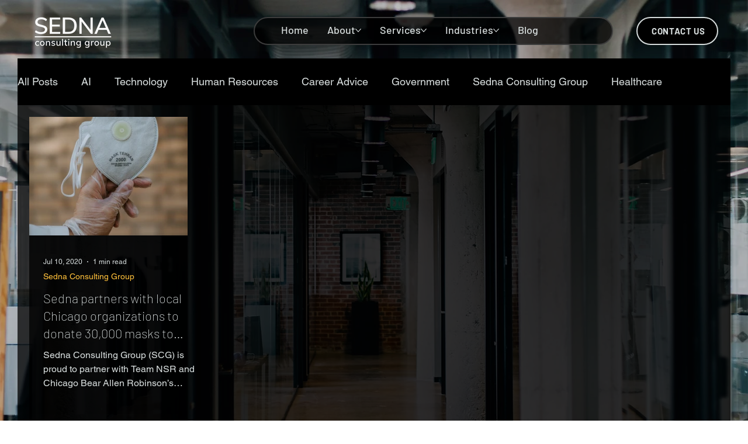

--- FILE ---
content_type: text/css; charset=utf-8
request_url: https://www.sednacg.com/_serverless/pro-gallery-css-v4-server/layoutCss?ver=2&id=pro-blog&items=0_3712_5568&container=200_1180_578.75_720&options=gallerySizeType:px%7CgallerySizePx:292%7CimageMargin:32%7CisRTL:false%7CgalleryLayout:2%7CtitlePlacement:SHOW_BELOW%7CcubeRatio:1.3333333333333333%7CisVertical:true%7CtextBoxHeight:350
body_size: -230
content:
#pro-gallery-pro-blog [data-hook="item-container"][data-idx="0"].gallery-item-container{opacity: 1 !important;display: block !important;transition: opacity .2s ease !important;top: 0px !important;left: 0px !important;right: auto !important;height: 553px !important;width: 271px !important;} #pro-gallery-pro-blog [data-hook="item-container"][data-idx="0"] .gallery-item-common-info-outer{height: 350px !important;} #pro-gallery-pro-blog [data-hook="item-container"][data-idx="0"] .gallery-item-common-info{height: 350px !important;width: 100% !important;} #pro-gallery-pro-blog [data-hook="item-container"][data-idx="0"] .gallery-item-wrapper{width: 271px !important;height: 203px !important;margin: 0 !important;} #pro-gallery-pro-blog [data-hook="item-container"][data-idx="0"] .gallery-item-content{width: 271px !important;height: 203px !important;margin: 0px 0px !important;opacity: 1 !important;} #pro-gallery-pro-blog [data-hook="item-container"][data-idx="0"] .gallery-item-hover{width: 271px !important;height: 203px !important;opacity: 1 !important;} #pro-gallery-pro-blog [data-hook="item-container"][data-idx="0"] .item-hover-flex-container{width: 271px !important;height: 203px !important;margin: 0px 0px !important;opacity: 1 !important;} #pro-gallery-pro-blog [data-hook="item-container"][data-idx="0"] .gallery-item-wrapper img{width: 100% !important;height: 100% !important;opacity: 1 !important;} #pro-gallery-pro-blog .pro-gallery-prerender{height:553.25px !important;}#pro-gallery-pro-blog {height:553.25px !important; width:1180px !important;}#pro-gallery-pro-blog .pro-gallery-margin-container {height:553.25px !important;}#pro-gallery-pro-blog .pro-gallery {height:553.25px !important; width:1180px !important;}#pro-gallery-pro-blog .pro-gallery-parent-container {height:553.25px !important; width:1212px !important;}